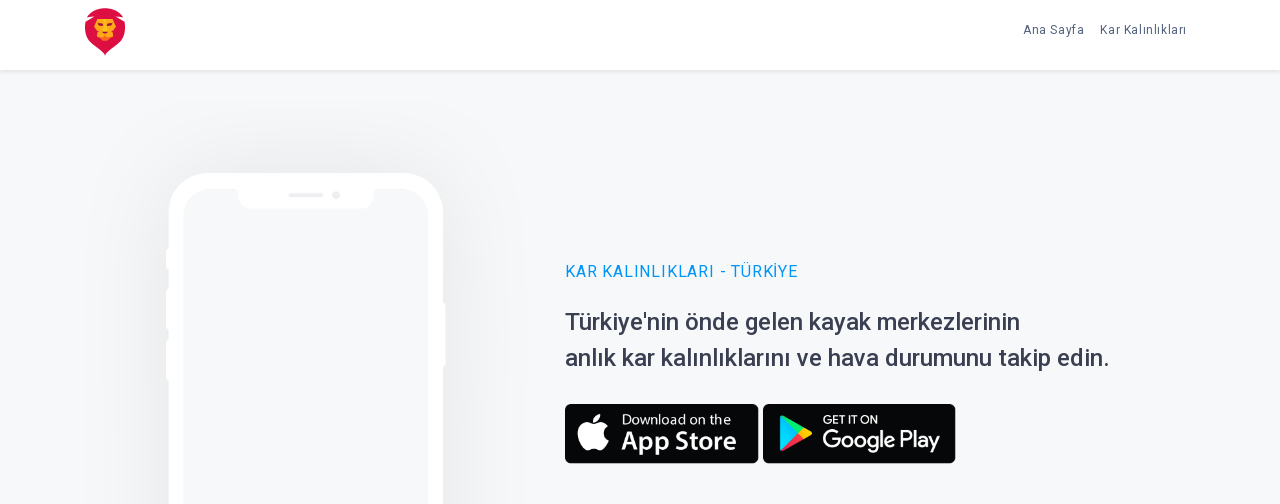

--- FILE ---
content_type: text/html
request_url: https://liogu.com/snow-depth.html
body_size: 1431
content:
<!doctype html>
<html lang="en-US">
  <head>
    <!-- Required meta tags -->
    <meta charset="utf-8">
    <meta name="viewport" content="width=device-width, initial-scale=1, shrink-to-fit=no">

    <!-- Bootstrap CSS -->
    <link rel="stylesheet" href="https://stackpath.bootstrapcdn.com/bootstrap/4.1.1/css/bootstrap.min.css" integrity="sha384-WskhaSGFgHYWDcbwN70/dfYBj47jz9qbsMId/iRN3ewGhXQFZCSftd1LZCfmhktB" crossorigin="anonymous">

    <!-- Custom Css -->
    <link rel="stylesheet" href="style.css" type="text/css" />

    <!-- Ionic icons -->
    <link href="https://unpkg.com/ionicons@4.2.0/dist/css/ionicons.min.css" rel="stylesheet">

    <!-- Google Fonts -->
    <link href="https://fonts.googleapis.com/css?family=Roboto:300,400,500,700,900" rel="stylesheet">

    <title>Liogu - Mobile Apps</title>
  </head>

  <body>

  <!-- N A V B A R -->
  <nav class="navbar navbar-default navbar-expand-lg fixed-top custom-navbar">
    <button class="navbar-toggler" type="button" data-toggle="collapse" data-target="#navbarNavDropdown" aria-controls="navbarNavDropdown" aria-expanded="false" aria-label="Toggle navigation">
      <span class="icon ion-md-menu"></span>
    </button>
    <object data="images/logo.svg" class="img-fluid nav-logo-mobile" width="90" height="90"></object>
    <div class="collapse navbar-collapse" id="navbarNavDropdown">
      <div class="container">
        <object data="images/logo.svg" class="img-fluid nav-logo-desktop" width="40" height="40"></object>
        <ul class="navbar-nav ml-auto nav-right" data-easing="easeInOutExpo" data-speed="1250" data-offset="65">
          <li class="nav-item nav-custom-link">
            <a class="nav-link" href="index.html">Ana Sayfa <i class="icon ion-ios-arrow-forward icon-mobile"></i></a>
          </li>
          <li class="nav-item nav-custom-link">
            <a class="nav-link" href="snow-depth.html">Kar Kalınlıkları<i class="icon ion-ios-arrow-forward icon-mobile"></i></a>
          </li>
        </ul>
      </div>
    </div>
  </nav>
  <!-- E N D  N A V B A R -->
  
  <!-- H E R O -->
  <section id="hero">
    <div class="container">
      <div class="row">
        <div class="col-lg-5 col-md-5 col-sm-5 col-xs-5">
          <img src="images/iphone.png" class="img-fluid" alt="Demo image">
        </div>
        <div class="col-md-7 content-box hero-content">
          <span>KAR KALINLIKLARI - TÜRKİYE</span> <br/><br/>
          <h4>Türkiye'nin önde gelen kayak merkezlerinin</h4>
          <h4>anlık kar kalınlıklarını ve hava durumunu takip edin.</h4>
          <br/>
          <a href="https://apps.apple.com/us/app/kar-kal%C4%B1nl%C4%B1klar%C4%B1-t%C3%BCrkiye/id1661300584"><img src="images/appstore.png" height="60"/></a>
          <a href="https://play.google.com/store/apps/details?id=com.snowdepth"><img src="images/google-play.png" height="60"/></a>
        </div>
      </div>
    </div>
  </section>
  <!-- E N D  H E R O -->

  <!--  F O O T E R  -->
  <footer>
    <div class="container">
      <div class="row">
        <div class="col-md-3">
          <h5>Apps</h5>
          <ul>
            <li><a href="snow-depth.html">Kar Kalınlıkları</a></li>
          </ul>
        </div>
        <div class="col-md-3">
          <h5>Liogu</h5>
          <ul>
            <li><a href="#">Hakkımızda</a></li>
          </ul>
        </div>
        <div class="col-md-3">
          <h5>Blog</h5>
          <ul>
            <li><a href="#">Mobile Apps</a></li>
          </ul>
        </div>
        <div class="col-md-3">
          <h5>Company</h5>
          <p>Liogu, Amsterdam</p>
        </div>
      </div> 
      <div class="divider"></div>
      <div class="row">
        <div class="col-md-6 col-xs-12">
            <a href="#"><i class="icon ion-logo-facebook"></i></a>
            <a href="#"><i class="icon ion-logo-instagram"></i></a>
            <a href="#"><i class="icon ion-logo-twitter"></i></a>
            <a href="#"><i class="icon ion-logo-youtube"></i></a>
          </div>
          <div class="col-md-6 col-xs-12">
            <small>2023 &copy; All rights reserved.</small>
          </div>
      </div>
    </div>
  </footer>
  <!--  E N D  F O O T E R  -->
    

    <!-- External JavaScripts -->
    <!-- jQuery first, then Popper.js, then Bootstrap JS -->
    <script src="https://code.jquery.com/jquery-3.3.1.slim.min.js" integrity="sha384-q8i/X+965DzO0rT7abK41JStQIAqVgRVzpbzo5smXKp4YfRvH+8abtTE1Pi6jizo" crossorigin="anonymous"></script>
    <script src="https://cdnjs.cloudflare.com/ajax/libs/popper.js/1.14.3/umd/popper.min.js" integrity="sha384-ZMP7rVo3mIykV+2+9J3UJ46jBk0WLaUAdn689aCwoqbBJiSnjAK/l8WvCWPIPm49" crossorigin="anonymous"></script>
    <script src="https://stackpath.bootstrapcdn.com/bootstrap/4.1.1/js/bootstrap.min.js" integrity="sha384-smHYKdLADwkXOn1EmN1qk/HfnUcbVRZyYmZ4qpPea6sjB/pTJ0euyQp0Mk8ck+5T" crossorigin="anonymous"></script>
  </body>
</html>

--- FILE ---
content_type: text/css
request_url: https://liogu.com/style.css
body_size: 2272
content:
/*///////////////////////////////////////////////////////////////////////////////////

	Theme Name: Seo Company
	Description: The Seo Company v1.0
	Author: Diego Velázquez Rabasa - Templune
	Author Personal Website: http://templune.com
	Author Behance Profile: https://www.behance.net/diegovr7
	Author Dribbble Profile: https://dribbble.com/diegovr7
	Author Envato Profile: https://themeforest.net/user/diegovr7
	Version: 1.0

	External Resources:
	Bootstrap 4
	Google Fonts 
	Ionic Icons

	*This Html Theme is royalty free for use in personal and commercial projects with 
	a couple of restrictions.

	Publications
	You are welcome to republish this Html Theme on condition that you link back to
	https://www.behance.net/gallery/67279127/The-Seo-Company-Free-PSD-Template 
	and you should not provide the assets for direct download from your website.

	Prohibitions
	You do not have rights to redistribute, resell, lease, license, sub-license or offer
	this resource to any third party «as is». If you want to use this resource as a part
	of a product intended to be sold via any marketplace, please contact the author 
	templune@gmail.com of the freebie to get an extended license.

/////////////////////////////////////////////////////////////////////////////////*/

/* /////////////////////////////

	1. Basic Styles
	2. Navbar
	3. Buttons
	4. Hero
	5. Marketing
	6. Testimonials
	7. Pricing
	8. Call to Action
	9. Footer
	10. Media Queries

   //////////////////////////*/


body {
	font-family: 'Roboto', sans-serif;
	color: #3a3f52;
}

h2 {
	font-size: 44px;
	font-weight: 700;
}

h3 {
	font-size: 24px;
	font-weight: 500;
	margin-bottom: 25px;
}

h5 {
	font-size: 16px;
}

p {
	font-size: 14px;
	font-weight: 400;
	letter-spacing: .05em;
	color: #53627C;
}

ul {
	list-style-type: none;
	padding-left: 0px;
}

b {
	font-weight: 700;
}

section {
	padding: 100px 0px;
}

.title-block {
	max-width: 700px;
	margin-left: auto;
	margin-right: auto;
	margin-bottom: 30px;
	text-align: center;
}

.title-block p {
	font-size: 20px;
	font-weight: 300;
	color: #8da2b5;
	margin-bottom: 0px;
}

.divider {
	padding: 2rem 0 0;
    margin: 2rem 0 0;
    border-top: 1px solid #3c3f45;
}

.divider-light {
	padding: 2rem 0 0;
    margin: 2rem 0 0;
	border-top: 1px solid #edf1f2
}

/* ==============================================
   2. Navbar 
===============================================*/

.custom-navbar {
	background-color: #ffffff!important;
	box-shadow: 0 2px 4px 0 rgba(0,0,0,.09);
	height: 70px;
	max-height: 70px;
}

.navbar-toggler {
	font-size: 38px;
	background-color: transparent;
}

.navbar-toggler:focus {
	text-decoration: none;
	outline: none;
}

.navbar-toggler-icon {
	color: #ffffff;
}

.navbar-collapse {
	background-color: #ffffff;
}

.nav-custom-link {
	font-size: 12px;
	font-weight: 400;
	letter-spacing: .05em;
	margin-top: 5px;
}

.navbar a {
	color: #53627C !important;
}

.nav-right {
	float: right;
}

/* ==============================================
   3. Buttons
===============================================*/

.btn {
	font-size: 14px;
	font-weight: 400;
	border-radius: 3px!important;
	box-shadow: 0 2px 3px 0 rgba(0,0,0,.05), 0 1px 2px 0 rgba(0,0,0,.08);
}

.btn:hover {
	text-decoration: none;
}

.btn-regular {
	background-color: #0095f7;
	color: #ffffff;
	padding: 10px 25px;
	letter-spacing: .1em;
	margin-top: 25px;
	display: inline-block;
}

.btn-regular:hover {
	background-color: #0191f0;
	color: #ffffff;
}

.btn-demo {
	color: #ffffff;
	background-color: #6772e5;
	letter-spacing: .1em;
	padding: 15px 48px;
	display: inline-block;
	width: 100%;
	margin-top: 20px;
}

.btn-demo:hover {
	color: #ffffff;
	background-color: #636ee1;
}

.btn-demo-small {
	font-size: 12px;
	background-color: #6772e5;
	padding: 1px 4px;
}

.btn-demo-small:hover {
	background-color: #636ee1;
}

.btn-demo-small a {
	color: #ffffff!important;
}

.btn-buy {
	color: #ffffff;
	background-color: #0095f7;
	letter-spacing: .1em;
	padding: 15px 48px;
	display: inline-block;
	width: 100%;
	margin-top: 20px;
}

.btn-buy:hover {
	background-color: #0191f0;
	color: #ffffff;
}

/* ==============================================
   4. Hero
===============================================*/

#hero {
	background-color: #f6f8f9;
}

#hero h1 {
	font-size: 50px;
	font-weight: 300;
}

#hero p {
	font-size: 24px;
    font-weight: 300;
    color: #8da2b5;
    margin-bottom: 0px;
    padding: 0px;
}

#hero span {
	font-weight: 400;
    color: #0095f7;
    text-transform: uppercase;
    letter-spacing: .05em;
}

/* ==============================================
   5. Marketing
===============================================*/

#marketing p {
	font-size: 20px;
    font-weight: 300;
    color: #8da2b5;
    margin-bottom: 0px;
    padding: 0px;
}

#marketing span {
	font-weight: 400;
	color: #0095f7;
	text-transform: uppercase;
	letter-spacing: .05em;
}

.content-box {
	padding: 60px 20px;
}

/* ==============================================
   6. Testimonials
===============================================*/

#testimonials {
	background-color: #f6f8f9;
	border-top: 1px solid #F8F9FB;
	border-bottom: 1px solid #F8F9FB;
}

.testimonial-box {
	background-color: #ffffff;
	box-shadow: 0 0 1px 0 rgba(0,12,32,0.04), 0 10px 16px 0 rgba(10,31,68,0.06);
	border-radius: 20px;
	padding: 20px 30px;
	margin-top: 30px;
}

.testimonial-box h6 {
	font-size: 22px;
	font-weight: 700;
	letter-spacing: .05em;
	margin-top: 5px;
	margin-bottom: 0px;
}

.testimonial-box p {
	font-size: 16px;
	font-weight: 300;
	margin-top: 25px;
	line-height: 1.8;
	padding: 0px;
}

.testimonial-box i {
	color: #ffffff;
}

.testimonial-box small {
	color: #8da2b5;
	display: inline-block;
}

.testimonial-box span {
	font-size: 14px;
	color: #ffffff;
}

.rating {
	background-color: #0095f7;
	padding: 2px 12px;
	border-radius: 50px;
}

.profile-picture {
  display: inline-block;
  width: 60px;
  height: 60px;
  border-radius: 50%;
  background-repeat: no-repeat;
  background-position: center center;
  background-size: cover;
}

.review-one {
  background-image: url('images/profile-picture-one.jpg');
}

.personal-info {
	padding: 5px 0 20px 0;
	border-bottom: 1px solid #edf1f2;
}

/* ==============================================
   7. Pricing
===============================================*/

.pricing-box {
	background-color: #ffffff;
	padding: 40px 20px;
	border: 1px solid #F8F9FB;
	border-radius: 6px;
	box-shadow: 0 0 1px 0 rgba(0,12,32,0.04), 0 10px 16px 0 rgba(10,31,68,0.06);
	margin-top: 30px;
}

.pricing-box h3 {
	font-size: 22px;
	font-weight: 300;
	letter-spacing: .1em;
	color: #0095f7;
}

.pricing-box h6 {
	font-size: 60px;
	font-weight: 700;
	color: #3a3f52;
	margin-bottom: 0px;
}

.pricing-box p {
	font-size: 17px;
	margin-top: 15px;
	padding: 0px;
}

.pricing-box ul {
	padding-left: 10px;
}

.pricing-box li {
	font-size: 14px;
	font-weight: 300;
	color: #8da2b5;
	letter-spacing: .1em;
}

.pricing-box span {
	font-weight: 500;
	color: #0095f7;
}

.pricing-box small {
	color: #8da2b5;
	letter-spacing: .2em;
}

.pricing-box i {
	font-size: 20px;
	color: #0095f7;
	margin-right: 10px;
}

.pricing-box .demo {
	color: #6772e5!important;
}

/* ==============================================
   8. Call to Action
===============================================*/

#call-to-action {
	background-image: url('images/call-to-action.png');
	background-repeat: no-repeat;
	background-size: cover;
	height: 100%;
}

#call-to-action h2 {
	color: #ffffff;
}

#call-to-action p {
	font-size: 20px;
	font-weight: 300;
	color: #ffffff;
	opacity: .8;
	margin-bottom: 40px;
}

#call-to-action .title-block {
	margin-bottom: 0px;
}

#call-to-action .btn-regular {
	background-color: #ffffff!important;
	color: #0095f7!important;
	padding: 15px 45px;
}

#call-to-action .title-block {
	margin-bottom: 0px;
}

/* ==============================================
   9. Footer
===============================================*/

footer {
	background-color: #292c31;
    padding: 60px 0;
    color: #62656a;
}

footer h5 {
	color: #aeb3bd;
	text-transform: uppercase;
	letter-spacing: .1em;
	margin-bottom: 20px;
}

footer p {
	font-size: 12px;
	font-weight: 300;
	color: #62656a;
	text-align: justify;
	padding: 0px;
}

footer li {
	font-size: 14px;
	font-weight: 300;
	letter-spacing: .05em;
	line-height: 1.5;
	margin-bottom: 10px;
}

footer a {
	color: #62656a;
}

footer a:hover {
	color: #0095f7;
	text-decoration: none;
}

footer i {
	font-size: 25px;
	color: #62656a;
	margin-right: 10px;
}

footer i:hover {
	color: #0095f7;
}

footer small {
	color: #62656a;
	float: right;
}

.external-links {
	color: #0095f7;
}

/* ==============================================
   9. Media Queries
===============================================*/

/* Extra small devices (portrait phones, less than 576px) */
@media (max-width: 575.98px) { 
	h2 {
		font-size: 34px!important;
		margin-bottom: 20px;
		line-height: 1.6;
	}
	.title-block h2, p {
		text-align: left;
		padding: 0px 20px;
	}

	#call-to-action h2, p {
		text-align: left!important;
		padding: 0 20px;
	}

	#call-to-action {
		background-image: none;
		background-color: #0095f7;
	}

	footer {
		padding: 60px 25px;
	}
	footer h5 {
		font-size: 18px;
		margin-top: 30px;
	}
	footer li {
		font-size: 16px;
		margin-bottom: 15px;
	}
	footer p {
		font-size: 16px;
	}
	footer i {
		font-size: 30px;
		margin-right: 20px;
	}
	footer small {
		float: left;
		margin-top: 20px;
	}
}

@media (max-width: 768px) { 
	#hero h1 {
		font-size: 34px!important;
		margin-bottom: 20px;
	}
	#hero p {
		font-size: 20px!important;
	}
}

@media (max-width: 991px) { 
	.nav-right {
		float: left;
	}
	.nav-custom-link {
		border-bottom: 1px solid #EEE;
	}
	.navbar-nav{
		width: 100%;
	}
	.navbar-nav .nav-link {
		padding: 20px 0;
		text-align: left;
	}

	.btn-demo-small {
		background-color: #ffffff;
		border: 0px;
		padding: 0px;
		box-shadow: none;

	}
	.btn-demo-small:hover {
		background-color: #ffffff;
		border: 0px;
		padding: 0px;
		box-shadow: none;

	}
	.btn-demo-small a {
		color: #53627C!important;
	}
	.nav-custom-link {
		font-size: 13px;
	}

	.icon-mobile {
		font-size: 18px;
		float: right;
	}

	.navbar-collapse {
		border-bottom: 1px solid #efefef;
	}

	.nav-logo-mobile {
		margin: auto;
		padding-right: 50px;
	}

	.nav-logo-desktop {
		display: none;
	}
}

/* Large devices (desktops, 992px and up) */
@media (min-width: 992px) { 
	.icon-mobile {
		display: none;
	}
	.nav-logo-mobile {
		display: none;
	}
}

/* Extra large devices (large desktops, 1200px and up) */
@media (min-width: 1200px) { 
	.hero-content {
		margin-top: 100px;
	}
}

/* Medium devices (tablets, 768px and up) */
@media (min-width: 768px) and (max-width: 991.98px) { 
	.pricing-box h3 {
		font-size: 17px;
	}
	.pricing-box p {
		font-size: 14px;
	}
	.pricing-box li {
		font-size: 12px;
	}
	.btn-buy {
		font-size: 12px;
		padding: 15px 20px;
	}
	.btn-demo {
		font-size: 12px;
		padding: 15px 20px;
	}
	.profile-picture {
		width: 50px;
		height: 50px;
	}
	.testimonial-box h6 {
		font-size: 14px;
		margin-left: 10px;
	}
	.testimonial-box span {
		font-size: 12px;
	}
	.testimonial-box small {
		font-size: 12px;
		margin-top: 4px;
		margin-left: 10px;
	}
}

--- FILE ---
content_type: image/svg+xml
request_url: https://liogu.com/images/logo.svg
body_size: 327
content:
<svg id="Leo" xmlns="http://www.w3.org/2000/svg" viewBox="0 0 80.4 95.51"><defs><style>.cls-1{fill:#dd0e42;}.cls-2{fill:#f96c1d;}.cls-3{fill:#ffa81a;}.cls-4{fill:#9a0e3d;}.cls-5{fill:#fbc117;}</style></defs><path class="cls-1" d="M287.31,215.08l-17.72-10.56a68.25,68.25,0,0,1,15,1.88c-13.63-24.7-59.28-24.7-72.91,0a68.25,68.25,0,0,1,15-1.88l-17.72,10.56s-5.45,24.87,8.86,40c8,8.52,29.65,20.61,30.33,28.28.67-7.67,22.31-19.76,30.32-28.28C292.76,240,287.31,215.08,287.31,215.08Z" transform="translate(-207.92 -187.87)"/><path class="cls-2" d="M254.39,240.72l-6.26-1.9-6.27,1.9L236.37,246l5.32,5.66a4.73,4.73,0,0,0,3.43,1.48h6a4.73,4.73,0,0,0,3.43-1.48l5.32-5.66Z" transform="translate(-207.92 -187.87)"/><path class="cls-3" d="M263.38,209.43H232.87l-6.73,15.26,4.94,7.29a3.93,3.93,0,0,0,3.24,1.72h1.9l-1.4.87a5.39,5.39,0,0,0-2.58,4.59v4.77a2.45,2.45,0,0,0,2.45,2.44h5.88a7.56,7.56,0,0,0,7.56-7.55,7.55,7.55,0,0,0,7.55,7.55h5.88a2.45,2.45,0,0,0,2.45-2.44v-4.77a5.39,5.39,0,0,0-2.58-4.59l-1.4-.87h1.9a3.93,3.93,0,0,0,3.24-1.72l4.94-7.29Z" transform="translate(-207.92 -187.87)"/><path class="cls-4" d="M232.85,216.3l1.35,1.09a4,4,0,0,0,2.51.89H241a3,3,0,0,1,2.83,2.13l1.07,3.67-1.27-.67a4.61,4.61,0,0,0-2.18-.55h-4a3,3,0,0,1-2.75-1.87Z" transform="translate(-207.92 -187.87)"/><polygon class="cls-5" points="43.41 36.21 43.41 36.2 41.73 30.26 43.56 21.55 40.2 21.55 36.84 21.55 38.67 30.26 37 36.2 37 36.21 33.94 47.05 40.2 47.05 46.47 47.05 43.41 36.21"/><path class="cls-4" d="M248.13,234.92h-6.27s2,3.9,6.27,3.9,6.26-3.9,6.26-3.9Z" transform="translate(-207.92 -187.87)"/><path class="cls-4" d="M263.4,216.3l-1.35,1.09a4,4,0,0,1-2.51.89h-4.31a3,3,0,0,0-2.83,2.13l-1.07,3.67,1.27-.67a4.61,4.61,0,0,1,2.18-.55h4a3,3,0,0,0,2.75-1.87Z" transform="translate(-207.92 -187.87)"/></svg>